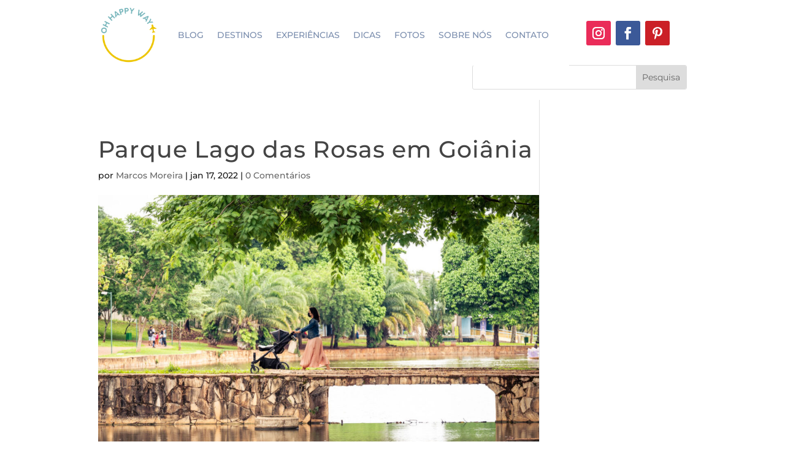

--- FILE ---
content_type: text/html; charset=utf-8
request_url: https://www.google.com/recaptcha/api2/aframe
body_size: 183
content:
<!DOCTYPE HTML><html><head><meta http-equiv="content-type" content="text/html; charset=UTF-8"></head><body><script nonce="ujtT9SFITuUn4ecUWKGmAw">/** Anti-fraud and anti-abuse applications only. See google.com/recaptcha */ try{var clients={'sodar':'https://pagead2.googlesyndication.com/pagead/sodar?'};window.addEventListener("message",function(a){try{if(a.source===window.parent){var b=JSON.parse(a.data);var c=clients[b['id']];if(c){var d=document.createElement('img');d.src=c+b['params']+'&rc='+(localStorage.getItem("rc::a")?sessionStorage.getItem("rc::b"):"");window.document.body.appendChild(d);sessionStorage.setItem("rc::e",parseInt(sessionStorage.getItem("rc::e")||0)+1);localStorage.setItem("rc::h",'1767291402494');}}}catch(b){}});window.parent.postMessage("_grecaptcha_ready", "*");}catch(b){}</script></body></html>

--- FILE ---
content_type: text/css; charset=UTF-8
request_url: https://ohhappyway.com/wp-content/et-cache/6972/et-core-unified-cpt-tb-1053-tb-2348-deferred-6972.min.css?ver=1765365733
body_size: 140
content:
.et_pb_section_0_tb_footer{min-height:auto;bottom:0px;top:auto;left:0px;right:auto}.et_pb_section_0_tb_footer.et_pb_section{padding-top:0px;padding-bottom:0px;background-color:#003777!important}.et_pb_row_0_tb_footer.et_pb_row{margin-top:-8px!important}.et_pb_row_0_tb_footer,body #page-container .et-db #et-boc .et-l .et_pb_row_0_tb_footer.et_pb_row,body.et_pb_pagebuilder_layout.single #page-container #et-boc .et-l .et_pb_row_0_tb_footer.et_pb_row,body.et_pb_pagebuilder_layout.single.et_full_width_page #page-container .et_pb_row_0_tb_footer.et_pb_row{width:90%}.et_pb_text_0_tb_footer.et_pb_text,.et_pb_menu_0_tb_footer.et_pb_menu ul li a,.et_pb_menu_0_tb_footer.et_pb_menu ul li.current-menu-item a{color:#FFFFFF!important}.et_pb_text_0_tb_footer{line-height:1.9em;line-height:1.9em;margin-top:11px!important;margin-bottom:14px!important}body.uiwebview .et_pb_menu_0_tb_footer.et_pb_menu ul li a,body.iphone .et_pb_menu_0_tb_footer.et_pb_menu ul li a,body.safari .et_pb_menu_0_tb_footer.et_pb_menu ul li a{font-variant-ligatures:no-common-ligatures}.et_pb_menu_0_tb_footer.et_pb_menu .nav li ul,.et_pb_menu_0_tb_footer.et_pb_menu .et_mobile_menu,.et_pb_menu_0_tb_footer.et_pb_menu .et_mobile_menu ul{background-color:#ffffff!important}.et_pb_menu_0_tb_footer .et_pb_menu__logo-wrap .et_pb_menu__logo img{width:auto}.et_pb_menu_0_tb_footer .et_pb_menu_inner_container>.et_pb_menu__logo-wrap,.et_pb_menu_0_tb_footer .et_pb_menu__logo-slot{width:auto;max-width:100%}.et_pb_menu_0_tb_footer .et_pb_menu_inner_container>.et_pb_menu__logo-wrap .et_pb_menu__logo img,.et_pb_menu_0_tb_footer .et_pb_menu__logo-slot .et_pb_menu__logo-wrap img{height:auto;max-height:63px}.et_pb_menu_0_tb_footer .mobile_nav .mobile_menu_bar:before{color:#edc500}.et_pb_menu_0_tb_footer .et_pb_menu__icon.et_pb_menu__search-button,.et_pb_menu_0_tb_footer .et_pb_menu__icon.et_pb_menu__close-search-button,.et_pb_menu_0_tb_footer .et_pb_menu__icon.et_pb_menu__cart-button{color:#2ea3f2}@media only screen and (max-width:980px){.et_pb_section_0_tb_footer{min-height:auto;bottom:0px;top:auto;left:0px;right:auto}body.logged-in.admin-bar .et_pb_section_0_tb_footer{top:auto}}@media only screen and (max-width:767px){.et_pb_section_0_tb_footer{min-height:auto;bottom:0px;top:auto;left:0px;right:auto}.et_pb_section_0_tb_footer.et_pb_section{margin-top:0px}body.logged-in.admin-bar .et_pb_section_0_tb_footer{top:auto}.et_pb_menu_0_tb_footer.et_pb_menu ul li a,.et_pb_menu_0_tb_footer.et_pb_menu ul li.current-menu-item a{color:#0C71C3!important}.et_pb_menu_0_tb_footer{padding-bottom:19px}}